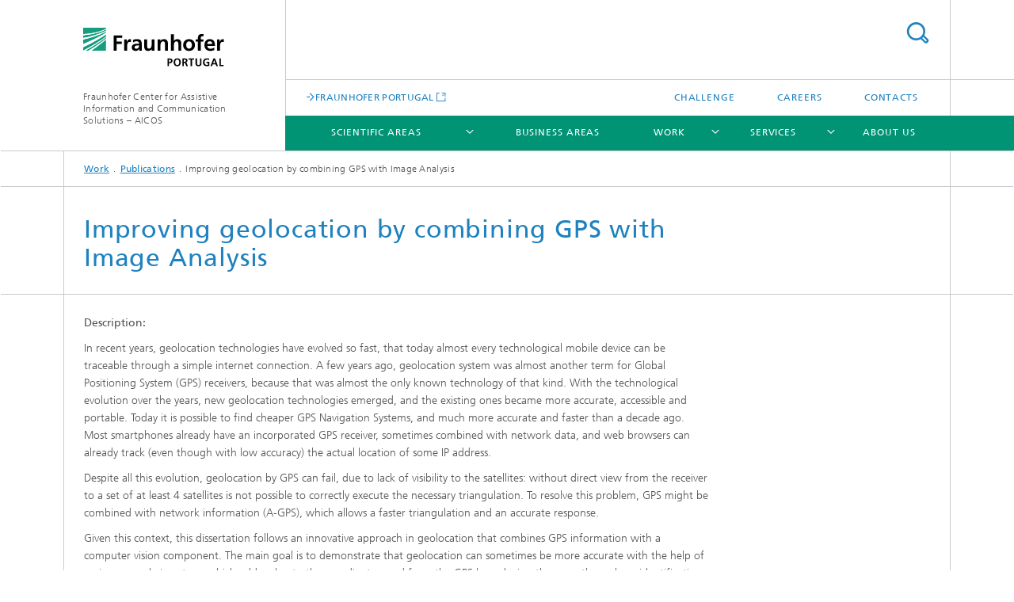

--- FILE ---
content_type: text/html;charset=utf-8
request_url: https://www.aicos.fraunhofer.pt/en/work/publications/theses/improving-geolocation-by-combining-gps-with-image-analysis.html
body_size: 5094
content:
<!DOCTYPE html>
<html lang="en" class="">
<head>
    <meta charset="utf-8"/>
    <meta http-equiv="X-UA-Compatible" content="IE=edge"/>
    <meta name="viewport" content="width=device-width, initial-scale=1, user-scalable=yes"/>
    <title>Improving geolocation by combining GPS with Image Analysis</title>

    <!-- Avoid annoying toolbar on images in Internet Explorer -->
    <meta http-equiv="imagetoolbar" content="no" />
    <!-- Information for Robots -->
    <meta name="robots" content="noodp,noydir,index,follow" />
    <!-- open graph and twitter share meta data -->
    <meta property="og:title" content="Improving geolocation by combining GPS with Image Analysis"/>
    <meta property="og:description" content=""/>
    <meta property="og:url" content="https://www.aicos.fraunhofer.pt/en/work/publications/theses/improving-geolocation-by-combining-gps-with-image-analysis.html"/>
    <meta property="og:type" content="website"/>
    <meta property="og:site_name" content="Fraunhofer Center for Assistive Information and Communication Solutions – AICOS"/>
        <meta http-equiv="last-modified" content="2021-08-24T15:07:30.148Z" />
	<meta name="pubdate" content="2021-08-24T17:07:30.148+02:00" />
    <meta name="copyright" content="Fraunhofer Portugal" />
    <!-- / LEGACY meta tags end -->

    <!--[if !IE]>-->
        <link rel="stylesheet" href="/etc.clientlibs/fraunhofer/ui/website/css/fraunhofer.min.3ed9d7d677cdf827963599044315a9d6.css" type="text/css">
<!--<![endif]-->

    <!--[if gt IE 8]>
    	<![endif]-->

    <!-- HTML5 shim and Respond.js for IE8 support of HTML5 elements and media queries -->
    <!--[if lte IE 8]>
        <link rel="stylesheet" href="/etc.clientlibs/fraunhofer/ui/website/css/lte_ie8.min.css" type="text/css">
<script src="/etc.clientlibs/fraunhofer/ui/website/js/lte_ie8.min.js"></script>
<![endif]-->
    
    <!-- Favorite icon -->
    <link rel="shortcut icon" href="/static/css/fraunhofer/resources/img/favicons/favicon_16x16.ico" type="image/x-icon"/>
	<link rel="apple-touch-icon" sizes="180x180" href="/static/css/fraunhofer/resources/img/favicons/apple-touch-icon_180x180.png">
	<meta name="msapplication-TileColor" content="#ffffff">
	<meta name="msapplication-TileImage" content="/static/css/fraunhofer/resources/img/favicons/mstile-144x144.png">
	<link rel="icon" type="image/png" href="/static/css/fraunhofer/resources/img/favicons/favicon_32x32.png" sizes="32x32">
	<link rel="icon" type="image/png" href="/static/css/fraunhofer/resources/img/favicons/favicon_96x96.png" sizes="96x96">
	<link rel="icon" type="image/svg+xml" href="/static/css/fraunhofer/resources/img/favicons/favicon.svg" sizes="any">
	
    <!-- Platform for Internet Content Selection (PICS) self-rating -->
    <link rel="meta" href="/static/css/fraunhofer/resources/pics.rdf" type="application/rdf+xml" title="PICS labels"/>
    <!-- Open Search -->
    <link rel="search" type="application/opensearchdescription+xml" title="Fraunhofer Center for Assistive Information and Communication Solutions – AICOS (en)" href="/en.opensearch.xml"/>
        </head>
<body class="col-4" itemtype="https://schema.org/WebPage" itemscope="itemscope">
    <div class="fhg-wrapper">
        <header>
    <input type="hidden" class="available-languages-servlet-path" data-path="/en/work/publications/theses/improving-geolocation-by-combining-gps-with-image-analysis/jcr:content.languages.json" />
<div class="fhg-header">
    <div class="fhg-grid">
        <div class="row1">
            <div class="fhg-grid-item fhg-grid-3-2-1-1 section-search">
                <section role="search">
                    <form method="get" action="/en/search.html" id="search-form" data-suggest-url="/bin/wcm/enterprisesearch/suggest">
                        <div>
                            <input type="hidden" name="_charset_" value="UTF-8" />
                            <input name="numberResults"
                                value="10" type="hidden" />
                            <input name="page" value="1" type="hidden" />

                            <input name="scope" value="fhg_pt" type="hidden"/>
                            <input name="language" value="en" type="hidden"/>
                            <input id="search-query-default-foo" disabled="disabled" value="Suchbegriff" type="hidden"/>
                            <input name="lang" id="search-query-default-foo-hidden" value="en" type="hidden"/>

                            <input type="text" autocomplete="off" name="queryString"
                                id="improving\u002Dgeolocation\u002Dby\u002Dcombining\u002Dgps\u002Dwith\u002Dimage\u002DanalysissearchQuery" class="hasDefault ac_input queryStringContentHeader" maxlength="100"/>

                        </div>
                        <button type="submit">Search</button>
                    </form>
                </section>
            </div>

            <div class="fhg-grid-item fhg-grid-1-1-1-1 section-title">
                <a href="/"><div class="logo-heading">
                    	<img class="logo" alt="" title="" src="/content/dam/portugal/en/images/euro_portugal.svg"/>
                        Fraunhofer Center for Assistive Information and Communication Solutions – AICOS</div>
                </a></div>
        </div>


        <div class="row2">
            <div class="fhg-grid-item fhg-grid-1-1-1-1 section-about text-site-identifier">
                <a href="/">Fraunhofer Center for Assistive Information and Communication Solutions – AICOS</a></div>

            <div class="fhg-grid-item fhg-grid-3-2-1-1 section-nav" id="menu">
                <div class="row2-1">

                    <div class="fhg-grid-item section-mainlink">
                        <a href="https://www.fraunhofer.pt" class="fhg-arrowed-link" target="_blank">FRAUNHOFER PORTUGAL</a></div>
                    <div class="fhg-grid-item section-menu-plus">
                        <nav>
                            <ul>
                                <li><a href="/en/challenge-redirect.html">Challenge</a></li>
                                <li><a href="/en/careers.html">Careers</a></li>
                                <li><a href="/en/contact.html">Contacts</a></li>
                                </ul>
                        </nav>
                    </div>
                </div>

                <div class="nav-fhg" id="nav"><div class="section-menu show-lvl-3">
        <nav>
            <ul class="fhg-mainmenu">
            <li class="lvl-1 ">
	                <span class="navigable"><a href="/en/scientific-areas.html">Scientific Areas</a></span>
	                        <div class="submenu">
	                        	<span class="btn close">[X]</span>
	                        	<span class="mainmenu-title follow-link"><a href="/en/scientific-areas.html">Scientific Areas</a></span>
	                            <ul>
	                                <li class="lvl-2">
                                            <a href="/en/scientific-areas/human-centred-design.html">Human-Centred Design</a></li>
	                                <li class="lvl-2">
                                            <a href="/en/scientific-areas/intelligent-systems.html">Intelligent Systems</a></li>
	                                <li class="lvl-2">
                                            <a href="/en/scientific-areas/connected-things.html">Connected Things</a></li>
	                                </ul>
	                        </div>
	                    </li>
			<li class="lvl-1 ">
	                <span><a href="/en/business-areas.html">Business Areas</a></span>
                    	</li>
			<li class="lvl-1 ">
	                <span class="navigable"><a href="/en/work.html">Work</a></span>
	                        <div class="submenu">
	                        	<span class="btn close">[X]</span>
	                        	<span class="mainmenu-title follow-link"><a href="/en/work.html">Work</a></span>
	                            <ul>
	                                <li class="lvl-2">
                                            <a href="/en/work/projects.html">Projects</a></li>
	                                <li class="lvl-2">
                                            <a href="/en/work/publications.html">Publications</a></li>
	                                <li class="lvl-2">
                                            <a href="/en/work/customers_industries.html">Customers & Industries</a></li>
	                                </ul>
	                        </div>
	                    </li>
			<li class="lvl-1 ">
	                <span class="navigable"><a href="/en/services.html">Services</a></span>
	                        <div class="submenu">
	                        	<span class="btn close">[X]</span>
	                        	<span class="mainmenu-title follow-link"><a href="/en/services.html">Services</a></span>
	                            <ul>
	                                <li class="lvl-2">
                                            <a href="/en/services/rapid_prototyping.html">Rapid Prototyping</a></li>
	                                <li class="lvl-2">
                                            <a href="/en/services/innovation_studies.html">Innovation Studies</a></li>
	                                <li class="lvl-2">
                                            <a href="/en/services/education_training.html">Education and Training</a></li>
	                                </ul>
	                        </div>
	                    </li>
			<li class="lvl-1  showInHeader">
	                <span><a href="/en/careers.html">Careers</a></span>
                    	</li>
			<li class="lvl-1  showInHeader">
	                <span><a href="/en/contact.html">Contacts</a></span>
                    	</li>
			<li class="lvl-1 ">
	                <span><a href="/en/about.html">About Us</a></span>
                    	</li>
			<li class="more lvl-1" id="morefield"><span class="navigable"><span>More</span></span>
	                <ul></ul>
	            </li>
            </ul>
        </nav>
    </div>
</div>
</div>
        </div>
    </div>
</div>
<div data-emptytext="stage_parsys_hint" class="dummyclass"></div>
<nav class="breadcrumbs text-secondary">

	<div class="drop-down-bar">
		<p>Where am I?</p>
	</div>
	<div class="wrapper">
		<ul>
			<li><a href="/en/work.html">Work</a></li>
					<li><a href="/en/work/publications.html">Publications</a></li>
					<li>Improving geolocation by combining GPS with Image Analysis</li>
					</ul>
	</div>
</nav>
<div class="fhg-section-separator fhg-heading-separator fhg-grid fhg-grid-4-columns ">
    <div class="fhg-grid-item">
        <h1><b>Improving geolocation by combining GPS with Image Analysis</b></h1>
        </div>
    </div>
</header>
<div class="fhg-main fhg-grid fhg-grid-4-columns">
            <div class="contentPar parsys"><div data-emptytext-sectionParsys="section_component_hint" data-emptytext="Drag components here" class="sectionComponent parbase section" data-emptytext-teaserParsys="section_component_marginal_column_parsys_hint"><div class="fhg-grid-section">
    <div class="fhg-grid fhg-grid-4-columns">
        <section>
            <div class="sectionParsys parsys"><div class="fhg-content-article fhg-grid section"><article>
    <div class="row">
        <div class="fhg-grid-item fhg-grid-3-3-2-1">
	<div class="fhg-content fhg-richtext">
		<p><b class="bold">Description:</b></p> 
<p>In recent years, geolocation technologies have evolved so fast, that today almost every technological mobile device can be traceable through a simple internet connection. A few years ago, geolocation system was almost another term for Global Positioning System (GPS) receivers, because that was almost the only known technology of that kind. With the technological evolution over the years, new geolocation technologies emerged, and the existing ones became more accurate, accessible and portable. Today it is possible to find cheaper GPS Navigation Systems, and much more accurate and faster than a decade ago. Most smartphones already have an incorporated GPS receiver, sometimes combined with network data, and web browsers can already track (even though with low accuracy) the actual location of some IP address.</p> 
<p>Despite all this evolution, geolocation by GPS can fail, due to lack of visibility to the satellites: without direct view from the receiver to a set of at least 4 satellites is not possible to correctly execute the necessary triangulation. To resolve this problem, GPS might be combined with network information (A-GPS), which allows a faster triangulation and an accurate response.</p> 
<p>Given this context, this dissertation follows an innovative approach in geolocation that combines GPS information with a computer vision component. The main goal is to demonstrate that geolocation can sometimes be more accurate with the help of an image analysis system, which adds value to the coordinates read from the GPS by reducing the error through an identification of georeferencial entities in captured frames.</p> 
<p>With this approach, it would be possible for a device to know its relative position, even in locations where the GPS information is not available, fixing some known problems like the positioning inside Urban Canyons, where the GPS information is unavailable for moments leaving geolocation softwares with no clue about their position.</p> 
<p>To demonstrate the validity of this concept a prototype was implemented and used for a series of tests. This prototype consists in an application aimed for public transports, developed for Fraunhofer AICOS, institution focused in the improvement and usability of the information and communication technologies (ICT), mainly of the senior population, with application in mobility. The implemented prototype has the goal to improve the visibility of a public transport passenger to the exterior of the vehicle, using a mobile application that reproduces the exterior landscape, signalling a sequence of points of interest (POI) and adding textual information about that POI to the image.</p> 
<p>With the help of computer vision, the lack of geolocation may be compensated and, as can be seen in the evaluation chapter, the system, if able to, know its location even when GPS information lacks or is outdated.</p> 
<p>&nbsp;</p> 
<p><b class="bold">Author:</b> Fábio Pinho</p> 
<p><b class="bold">Type:</b> MSc thesis</p> 
<p><b class="bold">Partner:</b>&nbsp;Faculdade de Engenharia da Universidade do Porto</p> 
<p><b class="bold">Year:</b> 2013</p></div>
</div>
</div>
</article>
</div>
</div>
</section>
    </div>
    </div></div>
</div>
</div>
        <div class="sep sectionseparator"><script data-scf-json="true" type='application/json' id='/en/work/publications/theses/improving-geolocation-by-combining-gps-with-image-analysis/jcr:content/sep'>{"id":"/en/work/publications/theses/improving-geolocation-by-combining-gps-with-image-analysis/jcr:content/sep","resourceType":"fraunhofer/components/sectionseparator","url":"/en/work/publications/theses/improving-geolocation-by-combining-gps-with-image-analysis/_jcr_content/sep.social.json","friendlyUrl":"/en/work/publications/theses/improving-geolocation-by-combining-gps-with-image-analysis.html"}</script><div class="fhg-section-separator"></div>
</div>
<footer>
    <div class="fhg-footer">
        <h2 class="invisible fragment" id="Navigation-and-Social-Media">Navigation and Social Media</h2>
        <div class="fhg-grid">
            <div class="fhg-social">
    <div class="fhg-grid">
        <div class="fhg-grid-item fhg-grid-3-2-2-1">
		</div>
        <div class="fhg-grid-item fhg-grid-1-1-1-1 secondary-buttons">
            <div class="fhg-grid-item-contents">
                <button class="print">Print</button>
                <!--<button>Download</button>-->
            </div>
        </div>
    </div>
</div><div class="row-social">
                <div class="fhg-grid-item section-coop">
        <h3 class="fhg-block-heading">Related Links</h3>

        <form method="get" action="#related">
            <div>
                <select id="relatedLinks" name="cooperation">
                    <option value="https://www.awam.fraunhofer.pt">FRAUNHOFER PORTUGAL AWAM</option>
                    <option value="https://www.fraunhofer.pt">FRAUNHOFER PORTUGAL</option>
                    </select>
            </div>
            <button class="submit" type="submit">Choose</button>
        </form>
        <input type="hidden" name="https://www.awam.fraunhofer.pt" value="_blank"/>
        <input type="hidden" name="https://www.fraunhofer.pt" value="_blank"/>
        <div class="fhg-grid-item section-mainlink">
                <a href="https://www.fraunhofer.pt" class="fhg-arrowed-link" target="_blank">FRAUNHOFER PORTUGAL</a></div>
        </div>
<div class="fhg-grid-item section-follow">
        <h3 class="title">Follow us</h3>
        <ul>
            <li>
                        <a href="https://www.facebook.com/fraunhoferportugalaicos" target="_self" class="button fb" title=""></a>
                    </li>
                <li>
                        <a href="https://twitter.com/FhP_AICOS" target="_self" class="button tw" title=""></a>
                    </li>
                <li>
                        <a href="https://www.linkedin.com/company/fraunhofer-portugal-aicos" target="_self" class="button in" title=""></a>
                    </li>
                <li>
                        <a href="https://www.youtube.com/user/FraunhoferPortugal" target="_self" class="button yt" title=""></a>
                    </li>
                <li>
                        <a href="https://www.instagram.com/fraunhoferportugalaicos" target="_self" class="button ig" title="Visit us on Instagram"></a>
                    </li>
                </ul>
    </div>
</div>
            <div class="row-footer-nav">
    <div class="fhg-grid-item fhg-grid-3-2-1-1 section-menu text-secondary">
        <nav>
            <ul>
                <li>
                        <a href="/en/sitemap.html">Sitemap</a></li>
                <li>
                        <a href="/en/imprint.html">Publishing Notes</a></li>
                <li>
                        <a href="/en/data_protection.html">Privacy Policy</a></li>
                </ul>
        </nav>
    </div>
    <div class="fhg-grid-item fhg-grid-1-1-1-1 section-copy text-secondary">
    	<span>© 2026 Fraunhofer Portugal</span>     
    </div>
</div>
</div>
        <div class="print-footer">
            <p><strong>Fraunhofer Portugal<br>Fraunhofer Center for Assistive Information and Communication Solutions – AICOS - Improving geolocation by combining GPS with Image Analysis</strong></p>
            <p>Online in Internet; URL: https://www.aicos.fraunhofer.pt/en/work/publications/theses/improving-geolocation-by-combining-gps-with-image-analysis.html</p>
            <p>Date: 21.1.2026 11:22</p>
        </div>
    </div>
</footer>
</div>
    <script src="/etc.clientlibs/fraunhofer/ui/website/js/thirdparty/requirejs.min.js"></script>
<script src="/etc.clientlibs/fraunhofer/ui/website/js/fraunhofer.min.js"></script>
<!--[if lte IE 9]>
    <script type="text/javascript">
        require(['input-placeholder']);
    </script>
<![endif]-->
<!-- Tracking Code BEGIN --><script type="text/javascript">(function(d,s){var l=d.createElement(s),e=d.getElementsByTagName(s)[0];
l.async=true;l.type='text/javascript';
l.src='https://c.leadlab.click/79b2b3437390b2c7.js';
e.parentNode.insertBefore(l,e);})(document,'script');</script><!-- Tracking Code END --></body>
</html>